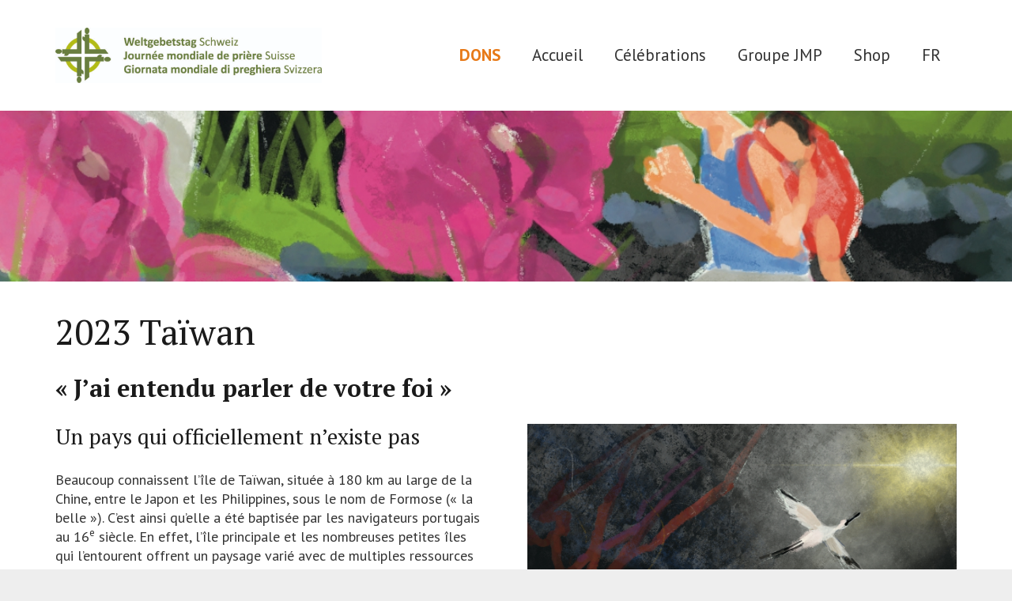

--- FILE ---
content_type: text/css
request_url: https://wgt.ch/wp-content/themes/Impreza-child/style.css?ver=8.41
body_size: 1182
content:
/*
Theme Name: Impreza Child
Template: Impreza
Version: 1.0
Author:	UpSolution
Theme URI: http://impreza.us-themes.com/
Author URI: http://us-themes.com/
*/

/*Add your own styles here:*/

.color_footer-top {
    width: 100%;
}

.layout_205 .usg_post_content_1 {
    margin-right: 0 !important;
    font-family: var(--font-body) !important;
}

#us_grid_2 .w-grid-item:not(:last-child) {
    margin-bottom: 2rem;
}

label.required:after {
    content: '*';
}

.arrow-right .post_title a::after {
    font-family: 'dashicons';
    content: '\f344';
    padding-left: 15px;
    font-size: 1.2rem;
    top: 5px;
    position: relative;
}

.menu-item .wpglobus_flag.wpglobus_language_name {
    background: none;
    padding-left: 0;
    text-transform: uppercase;
}




.back-button {
    position: absolute;
    bottom: 0;
    left: 0;
}


.produkte .post_title,
.produkte .post_content {
    min-height: 52px;
}
.produkte .type_image {
    height: 300px;
    text-align: center;
}

.produkte .type_image img {
    max-height: 300px;
    max-width: 300px;
    height: auto;
    width: auto;
	margin: 0 auto;
}

.produkte-template-default .type_image img {
    border: 2px solid #374f07;
}

.post_author, .post_comments, .post_taxonomy {
    display: none;
}

.w-tabs-section-title h3{
    padding-top: 0;
    margin-bottom: 0;
}
.w-tabs ul li {
    list-style-type: '... ';
}

.type_mobile .menu-item.level_1.current-menu-item a {
    background: #e4e8d0;
}

.type_mobile .menu-item.level_1 a:hover {
    background: #e4e8d0 !important;
}

.w-tabs.accordion .w-tabs-section-header:hover {
    background-color: #e4e8d0 !important;
}

.grid-row {
    display: flex;
}
.grid-row.vertical {
    flex-wrap: wrap;
}
.grid-row.space-between {
    justify-content: space-between;
}
.grid-row.align-center {
    align-items: center;
}

.grid-item {
    flex: 0 0 100%;
}

.grid-item.half {
    flex: 0 0 50%;
}

.grid-item-20 {
    flex: 0 0 100%;
}

.grid-item-auto-grow {
    flex: 1 0 auto;
}

.width-full {
    width: 100%;
}

.all-width-full * {
    width: 100%;
}

.height-full {
    height: 100%;
}

.item-price {
    align-self: end;
}

.align-right {
    text-align: right;
}

.produkte .w-grid-item-h {
    border: 2px solid #e4e8d0;
    border-radius: 24px;
    padding: 1rem;
}

.produkte .w-grid-item-h:hover {
    border: 2px solid #374f07;
}

.cart-buttons {
    display: flex;
    justify-content: space-between;
    margin-top: 2rem;
}

.no-margin {
    margin: 0;
}

.margin-b-1 {
    margin-bottom: 1rem;
}

.margin-r-1 {
    margin-right: 1rem;
}

.padding-r-1 {
    padding-right: 1rem;
}

.padding-lr-vc {
    padding: 0 1.5rem;
}


.cart {
    font-family: dashicons;
    align-items: center;
}

.cart:hover h2, .cart:hover::before  {
    color: #374f07;
}

.cart::before {
    content: '\f174';
    font-size: 2rem;
    padding-right: 1rem;
    color: #1a1a1a;
}

.form-accordion .w-tabs-section-content-h,
.form-accordion .w-tabs-section-header
{
    padding: 1rem 0 !important;
}

form input:not([type="submit"]) {
    border: 1px solid #cccccc;
    border-radius: 7px;
    padding: 0 10px;
    width: 100px;
    height: auto;
    line-height: 2;
}

.item-price, .item-amount, .address-form label {
    line-height: 2;
}

.item-amount label {
    padding-right: 10px;
}

.price-font-style {
    font-family: "PT Serif";
    font-size: 22px;
    font-style: italic;
}


.menu-item:first-child .w-nav-anchor.level_1 .w-nav-title {
    font-weight: 900;
    color: #e77917;
}

.menu-item:first-child .w-nav-anchor.level_1 .w-nav-title::after {
    background: #e77917;
}

.dds-widget-container {
    display: flex;
    justify-content: center;
}

.product-single__description {
    min-height: 52px;
}

.w-grid.type_grid .w-grid-list{
	gap: 10px;
}

.w-separator.size_medium.with_line{
	height: 1rem;
}

@media screen and (min-width:768px) {

    .back-button {
        bottom: 2rem;
    }

    .menu-item.level_1.current-menu-item .w-nav-title::after {
        opacity: 1 !important;
        bottom: -2px !important;
    }

    .grid-row.flex-end {
        justify-content: flex-end;
    }
    .grid-item-20 {
        flex: 0 0 20%;
    }
    .grid-item-25 {
        flex: 0 0 25%;
    }

    .grid-item-75 {
        flex: 0 0 75%;
    }
    .height-thumbnail {
        height: 150px;
    }
}

@media screen and (min-width: 1200px) {

    .menu-item:first-child .w-nav-anchor.level_1 {
        padding-left: 0 !important;
    }
}

@media screen and (max-width: 1200px) {

    .menu_item_wpglobus_menu_switch .w-nav-list {
        display: block;
    }

    .menu_item_wpglobus_menu_switch .w-nav-list a {
        padding-left: 0.7rem !important;
        font-size: 1.1rem !important;
    }

    .event-list-grid {
        display: grid;
    }

    .w-nav-list:not(.level_1) {
        visibility: visible!important;
    }
}

@media screen and (min-width: 1024px) {

    .event-list-grid {
        display: grid;
        grid-template-columns: 1fr 1fr 1fr 1fr 1fr;
    }
}